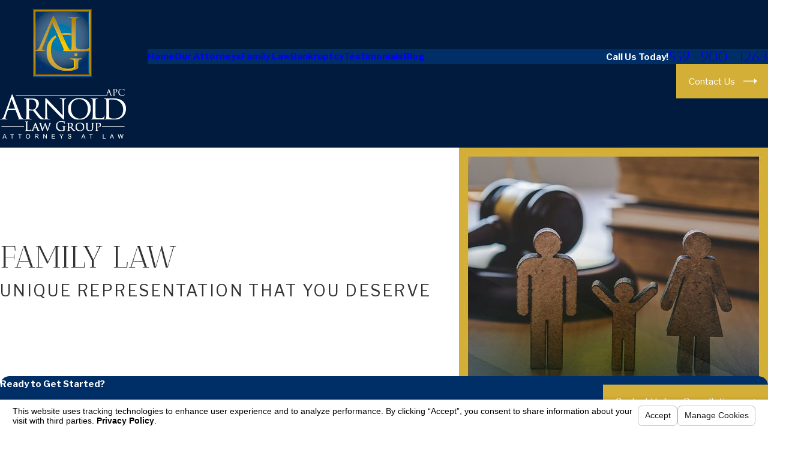

--- FILE ---
content_type: text/html; charset=utf-8
request_url: https://www.alg-fresno.com/sa.svc
body_size: 165
content:
<html><head><title>Request Rejected</title></head><body>The requested URL was rejected. Please consult with your administrator.<br><br>Your support ID is: 4126413907834621670<br><br><a href='javascript:history.back();'>[Go Back]</a></body></html>